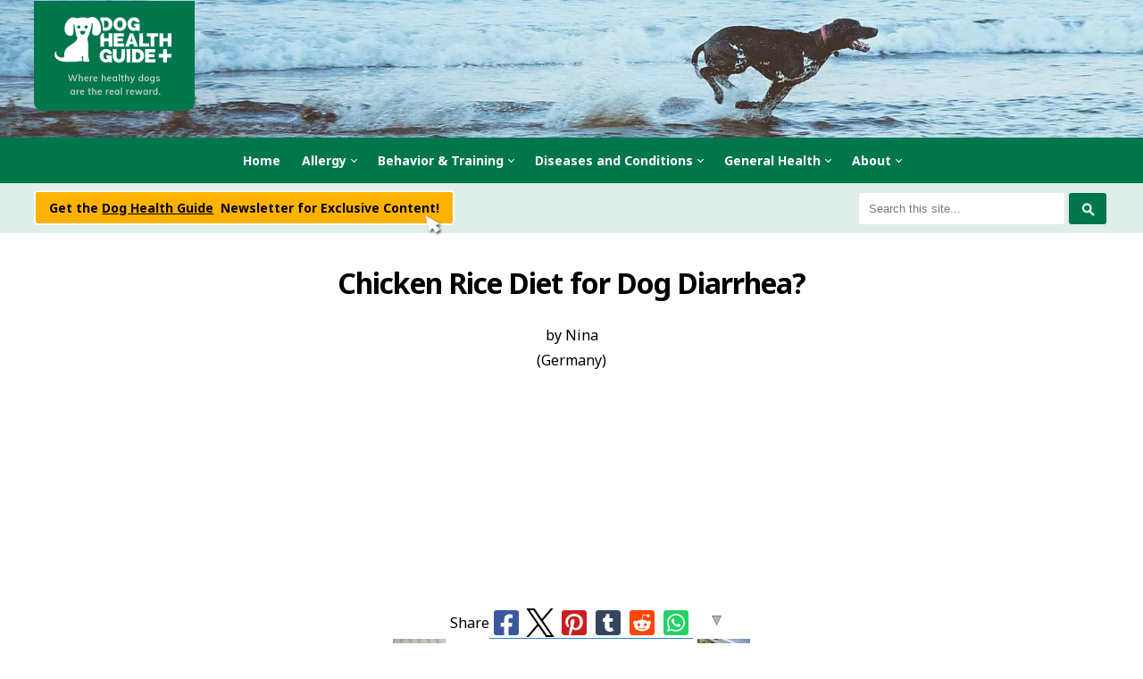

--- FILE ---
content_type: text/html; charset=UTF-8
request_url: https://www.dog-health-guide.org/chicken-rice-diet-for-dog-diarrhea.html
body_size: 17831
content:
<!DOCTYPE HTML>
<html xmlns:og="http://opengraphprotocol.org/schema/" xmlns:fb="http://www.facebook.com/2008/fbml">
<head><meta http-equiv="content-type" content="text/html; charset=UTF-8"><title>Chicken Rice Diet for Dog Diarrhea?</title><meta name="description" content="I am surprised to see that so many suggest chicken-rice diet in cases of dog diarrhea. Chicken and beef are the greatest allergens with dogs. I have a"><meta id="viewport" name="viewport" content="width=device-width, initial-scale=1">
<link href="/sd/support-files/A.style.css.pagespeed.cf.faq2LnmJ50.css" rel="stylesheet" type="text/css">
<!-- start: tool_blocks.sbi_html_head -->
<link rel="alternate" type="application/rss+xml" title="RSS" href="https://www.dog-health-guide.org/dog-health-guide.xml">
<!-- SD --><link rel="preconnect" href="https://fonts.gstatic.com/" crossorigin>
<script>var https_page=0</script>
<style>.responsive_grid_block-221160555 div.responsive_col-1{width:50%}.responsive_grid_block-221160555 div.responsive_col-2{width:50%}@media only screen and (max-width:768px){.responsive_grid_block-221160555 div.responsive_col-1{width:50%}.responsive_grid_block-221160555 div.responsive_col-2{width:50%}}@media only screen and (max-width:447px){.responsive_grid_block-221160555 div.responsive_col-1{width:100%}.responsive_grid_block-221160555 div.responsive_col-2{width:100%}}</style>
<script src="//www.dog-health-guide.org/sd/support-files/gdprcookie.js.pagespeed.jm.PIhMYmFOsi.js" async defer></script><!-- end: tool_blocks.sbi_html_head -->
<script type="application/ld+json" id="ld-breadcrumb-249CFB0C-EA8C-11F0-A997-7EF731C6423D">
        {
          "@context": "https://schema.org",
          "@type": "BreadcrumbList",
          "itemListElement": [{
                "@type": "ListItem",
                "position":1,
                "name": "Home",
                "item": "https://www.dog-health-guide.org/"
            },{
                "@type": "ListItem",
                "position":2,
                "name": "Diarrhea",
                "item": "https://www.dog-health-guide.org/dogdiarrhea.html"
            },{
                "@type": "ListItem",
                "position":3,
                "name": "Chicken Rice Diet for Dog Diarrhea?"
            }]
        }
    </script>
<link rel="shortcut icon" type="image/vnd.microsoft.icon" href="https://www.dog-health-guide.org/favicon.ico">
<link rel="canonical" href="https://www.dog-health-guide.org/chicken-rice-diet-for-dog-diarrhea.html"/>
<meta property="og:site_name" content="Dog Health Guide"/>
<meta property="og:title" content="Chicken Rice Diet for Dog Diarrhea?"/>
<meta property="og:description" content="I am surprised to see that so many suggest chicken-rice diet in cases of dog diarrhea. Chicken and beef are the greatest allergens with dogs. I have a"/>
<meta property="og:type" content="article"/>
<meta property="og:url" content="https://www.dog-health-guide.org/chicken-rice-diet-for-dog-diarrhea.html"/>
<meta property="og:image" content="https://www.dog-health-guide.org/images/chicken-rice-diet-for-dog-diarrhea-21487758.jpg"/>
<meta property="og:image" content="https://www.dog-health-guide.org/dog-health-guide-fb.jpg"/>
<script>function MM_swapImgRestore(){var i,x,a=document.MM_sr;for(i=0;a&&i<a.length&&(x=a[i])&&x.oSrc;i++)x.src=x.oSrc;}function MM_preloadImages(){var d=document;if(d.images){if(!d.MM_p)d.MM_p=new Array();var i,j=d.MM_p.length,a=MM_preloadImages.arguments;for(i=0;i<a.length;i++)if(a[i].indexOf("#")!=0){d.MM_p[j]=new Image;d.MM_p[j++].src=a[i];}}}function MM_swapImage(){var i,j=0,x,a=MM_swapImage.arguments;document.MM_sr=new Array;for(i=0;i<(a.length-2);i+=3)if((x=MM_findObj(a[i]))!=null){document.MM_sr[j++]=x;if(!x.oSrc)x.oSrc=x.src;x.src=a[i+2];}}function MM_openBrWindow(theURL,winName,features){window.open(theURL,winName,features);}function MM_findObj(n,d){var p,i,x;if(!d)d=document;if((p=n.indexOf("?"))>0&&parent.frames.length){d=parent.frames[n.substring(p+1)].document;n=n.substring(0,p);}if(!(x=d[n])&&d.all)x=d.all[n];for(i=0;!x&&i<d.forms.length;i++)x=d.forms[i][n];for(i=0;!x&&d.layers&&i<d.layers.length;i++)x=MM_findObj(n,d.layers[i].document);if(!x&&d.getElementById)x=d.getElementById(n);return x;}</script>
<script>function MM_displayStatusMsg(msgStr){status=msgStr;document.MM_returnValue=true;}</script>
<!-- start: shared_blocks.131093416#end-of-head -->
<link href="https://fonts.googleapis.com/css?family=Noto+Sans:400,400i,700,700i" rel="stylesheet">
<script src="https://code.jquery.com/jquery-latest.min.js"></script>
<!--Google AutoAds -->
<script async src="//pagead2.googlesyndication.com/pagead/js/adsbygoogle.js"></script>
<script>(adsbygoogle=window.adsbygoogle||[]).push({google_ad_client:"ca-pub-9817082012987730",enable_page_level_ads:true});</script>
<!--Google AutoAds End -->
<!-- Facebook Pixel Code -->
<script>!function(f,b,e,v,n,t,s){if(f.fbq)return;n=f.fbq=function(){n.callMethod?n.callMethod.apply(n,arguments):n.queue.push(arguments)};if(!f._fbq)f._fbq=n;n.push=n;n.loaded=!0;n.version='2.0';n.queue=[];t=b.createElement(e);t.async=!0;t.src=v;s=b.getElementsByTagName(e)[0];s.parentNode.insertBefore(t,s)}(window,document,'script','https://connect.facebook.net/en_US/fbevents.js');fbq('init','582089745265051');fbq('track','PageView');</script>
<noscript><img height="1" width="1" style="display:none" src="https://www.facebook.com/tr?id=582089745265051&ev=PageView&noscript=1"/></noscript>
<!-- End Facebook Pixel Code -->
<!-- Back To Top Script -->
<script>window.onscroll=function(){scrollFunction()};function scrollFunction(){if(document.body.scrollTop>100||document.documentElement.scrollTop>100){document.getElementById("btnTop").style.display="block";}else{document.getElementById("btnTop").style.display="none";}}function topFunction(){document.body.scrollTop=0;document.documentElement.scrollTop=0;}</script>
<!-- Global site tag (gtag.js) - Google Analytics -->
<script async src="https://www.googletagmanager.com/gtag/js?id=UA-1953033-1"></script>
<script>window.dataLayer=window.dataLayer||[];function gtag(){dataLayer.push(arguments);}gtag('js',new Date());gtag('config','UA-1953033-1');</script>
<!-- End Global site tag (gtag.js) - Google Analytics -->
<!-- end: shared_blocks.131093416#end-of-head -->
<script>var FIX=FIX||{};</script>
</head>
<body class="responsive">
<div id="PageWrapper" class="modern">
<div id="HeaderWrapper">
<div id="Header">
<div class="Liner">
<div class="WebsiteName">
<a href="/">Dog Health Guide</a>
</div><div class="Tagline">Healthy Dogs Are The Real Reward</div>
<!-- start: shared_blocks.131093412#top-of-header -->
<div class="HeaderContainerWrapper"> <!-- Custom MEGAMENU -->
<div class="HeaderContainer">
<div id="wf-menu" class="wf-menu-light -centered- -thick- -bold-">
<label class="mobile_collapser"><img src="[data-uri]"/></label> <!-- Mobile menu title -->
<ul class="">
<!-- ===================================== -->
<li><a href="/">Home</a></li>
<!-- ===================================== -->
<li>
<a href="#" class="dmui-arrow">Allergy</a>
<div class="dmui_dropdown_block">
<div class="dmui-container">
<!-- Simple dropdown links -->
<ul class="dmui-simple-ul">
<li><a href="/canineallergy.html">Allergy</a></li>
<li><a href="/canineatopy.html">Atopy</a></li>
</ul>
</div>
</div>
</li>
<!-- ===================================== -->
<li>
<a href="#" class="dmui-arrow">Behavior & Training</a>
<div class="dmui_dropdown_block">
<div class="dmui-container">
<!-- Simple dropdown links -->
<ul class="dmui-simple-ul">
<li><a href="/dog-aggression-behavior.html">Aggression</a></li>
<li><a href="/anxietysymptomindog.html">Anxiety</a></li>
<li><a href="/how-to-stop-dog-barking.html">Barking</a></li>
<li><a href="/dogbehavior.html">Behavior Problems</a></li>
<li><a href="/doghyperactivity.html">Hyperactivity</a></li>
<li><a href="/basicdogtraining.html">Training Basics</a></li>
</ul>
</div>
</div>
</li>
<!-- ===================================== -->
<li>
<a href="#" class="dmui-arrow">Diseases and Conditions</a>
<div class="dmui_dropdown_block full_width">
<div class="dmui-container">
<div class="dmui-col span4"> <!-- Column 1 -->
<div class="dmui-container">
<h3>Blood Disorders and Bleeding</h3>
<ul>
<li><a href="/doghemolyticanemia.html">Anemia</a></li>
<li><a href="/dogbleeding.html">Bleeding</a></li>
<li><a href="/caninebloodpressure.html">Blood Pressure</a></li>
<li><a href="/caninenosebleeding.html">Nose Bleeds</a></li>
</ul>
<h3>Bone, Joint & Muscle</h3>
<ul>
<li><a href="/treatingarthritisindogs.html">Arthritis</a></li>
<li><a href="/dog-hip-dysplasia.html">Hip Dysplasia</a></li>
<li><a href="/ivdd-in-dogs.html">IVDD (Spinal Disc Disease)</a></li>
<li><a href="/dog-knee-surgery.html">Knee Problems</a></li>
</ul>
<h3>Brain, Spinal Cord & Nerve</h3>
<ul>
<li><a href="/dogwithrabies.html">Rabies</a></li>
</ul>
<h3>Cancer</h3>
<ul>
<li><a href="/caninecancer.html">Cancer</a></li>
</ul>
<h3>Dental</h3>
<ul>
<li><a href="/canineteeth.html">Teeth & Gums</a></li>
</ul>
<h3>Digestive System</h3>
<ul>
<li><a href="/analglanddog.html">Anal Glands</a></li>
<li><a href="/dog-bloat.html">Bloat</a></li>
<li><a href="/canine-colitis.html">Colitis</a></li>
<li><a href="/constipationcuredog.html">Constipation</a></li>
<li><a href="/dogdiarrhea.html">Diarrhea</a></li>
<li><a href="/irritableboweldiseasedog.html">Irritable Bowel (IBD)</a></li>
<li><a href="/dog-stomach-problems.html">Stomach Problems</a></li>
<li><a href="/dogulcers.html">Ulcers</a></li>
<li><a href="/vomitdog.html">Vomiting</a></li>
</ul>
</div>
</div>
<div class="dmui-col span4"> <!-- Column 2 -->
<div class="dmui-container">
<h3>Ears</h3>
<ul>
<li><a href="/dog-ear-infection.html">Ear Infection</a></li>
<li><a href="/canineearproblems.html">Ear Problems</a></li>
</ul>
<h3>Endocrine</h3>
<ul>
<li><a href="/addisonsdiseasedog.html">Addison's Disease</a></li>
<li><a href="/dog-adrenal-glands.html">Adrenal Glands</a></li>
<li><a href="/cushingsdiseaseindog.html">Cushing's</a></li>
<li><a href="/diabetesmellitusindog.html">Diabetes</a></li>
<li><a href="/caninehypoglycemia.html">Hypoglycemia</a></li>
<li><a href="/hypothyroidismcanine.html">Hypothyroidism</a></li>
<li><a href="/caninekidneyfailure.html">Kidney</a></li>
<li><a href="/doghealthliver.html">Liver</a></li>
<li><a href="/dogpancreatitis.html">Pancreatitis</a></li>
<li><a href="/pyometra-in-dogs.html">Pyometra</a></li>
<li><a href="/causeforenlargedcaninespleen.html">Enlarged Spleen</a></li>
<li><a href="/thyroidproblemindog.html">Thyroid Disease</a></li>
</ul>
<h3>Eye Care</h3>
<ul>
<li><a href="/dogconjunctivitis.html">Conjunctivitis (Pink Eye or Redness)</a></li>
<li><a href="/dog-eye.html">Eye Disease</a></li>
<li><a href="/dogeyeinfection.html">Eye Infection</a></li>
</ul>
<h3>Heart Disease</h3>
<ul>
<li><a href="/CongestiveHeartFailureinDog.html">Heart Disease</a></li>
<li><a href="/dogheatstroke.html">Heat Stroke</a></li>
<li><a href="/dogstroke.html">Stroke</a></li>
</ul>
</div>
</div>
<div class="dmui-col span4"> <!-- Column 3 -->
<div class="dmui-container">
<h3>Infectious Disease</h3>
<ul>
<li><a href="/candidacanine.html">Candida</a></li>
<li><a href="/caninecoronavirus.html">Coronavirus</a></li>
<li><a href="/animaldistemper.html">Distemper</a></li>
<li><a href="/dogflu.html">Flu</a></li>
<li><a href="/dogherpes.html">Herpes</a></li>
<li><a href="/leptospirosiscanine.html">Leptospirosis</a></li>
<li><a href="/lymediseasedog.html">Lyme Disease</a></li>
<li><a href="/parvovirustreatment.html">Parvo Virus</a></li>
<li><a href="/dogpneumonia.html">Pneumonia</a></li>
<li><a href="/dogwithrabies.html">Rabies</a></li>
</ul>
<h3>Metabolic</h3>
<ul>
<li><a href="/doganemia.html">Anemia</a></li>
</ul>
<h3>Parasites</h3>
<ul>
<li><a href="/coccidiosisdogs.html">Coccidiosis</a></li>
<li><a href="/caninefleas.html">Fleas and Parasites</a></li>
<li><a href="/causesofgiardiaindogs.html">Giardia</a></li>
<li><a href="/HeartWormIndogs.html">Heartworm</a></li>
<li><a href="/doglice.html">Lice</a></li>
<li><a href="/signsofdogmange.html">Mange</a></li>
<li><a href="/DemodecticRedMange.html">Red Mange (Demodectic)</a></li>
<li><a href="/dog-scabies.html">Scabies</a></li>
<li><a href="/dogskinparasite.html">Skin Parasites</a></li>
<li><a href="/toxoplasmosis-in-dogs.html">Toxoplasmosis</a></li>
<li><a href="/dogwormstypes.html">Worms</a></li>
</ul>
<h3>Poisoning</h3>
<ul>
<li><a href="/dogpoisoning.html">Poisoning</a></li>
</ul>
</div>
</div>
<div class="dmui-col span4"> <!-- Column 4 -->
<div class="dmui-container">
<h3>Reproductive</h3>
<ul>
<li><a href="/dog-knot-stuck.html">Knot</a></li>
<li><a href="/canine-penis.html">Penis Problems</a></li>
<li><a href="/dogpregnancy.html">Pregnancy</a></li>
<li><a href="/spay-and-neuter.html">Spay & Neuter</a></li>
</ul>
<h3>Respiratory</h3>
<ul>
<li><a href="/asthmadogsufferer.html">Asthma</a></li>
<li><a href="/doghasbadbreath.html">Bad Breath</a></li>
<li><a href="/brachycephalic-dog-breeds.html">Brachycephalic Syndrome</a></li>
<li><a href="/dogcoldsymptom.html">Colds</a></li>
<li><a href="/caninecough.html">Cough</a></li>
<li><a href="/caninekennelcoughtreatment.html">Kennel Cough</a></li>
<li><a href="/dogsinusinfection.html">Sinus</a></li>
</ul>
<h3>Skin and Coat</h3>
<ul>
<li><a href="/abscessindogs.html">Abscess</a></li>
<li><a href="/dog-hair.html">Hair</a></li>
<li><a href="/caninehives.html">Hives</a></li>
<li><a href="/doglumpsonskin-1.html">Lumps and Bumps</a></li>
<li><a href=" /dog-nail-problems.html">Nails</a></li>
<li><a href="/dogskinpimples.html">Pimples</a></li>
<li><a href="/RingwormInDogs.html">Ringworm</a></li>
<li><a href="/DiseasesandConditionsCanineSkin.html">Skin Conditions</a></li>
<li><a href="/dogskinwarts.html">Warts</a></li>
</ul>
<h3>Urinary</h3>
<ul>
<li><a href="/dogbladderproblems.html">Bladder</a></li>
<li><a href="/doghealthbloodinurine.html">Blood In Urine</a></li>
<li><a href="/prostateproblemindog.html">Prostate</a></li>
<li><a href="/dog-urinary-problems.html">Upper and Lower Urinary Tract Problems</a></li>
<li><a href="/canine-urinary-tract-infection.html">Urinary Tract Infection (UTI)</a></li>
</ul>
</div>
</div>
</div>
</div>
</li>
<!-- ===================================== -->
<li>
<a href="#" class="dmui-arrow">General Health</a>
<div class="dmui_dropdown_block full_width">
<div class="dmui-container">
<div class="dmui-col span4"> <!-- Column 1 -->
<div class="dmui-container">
<h3>Diet</h3>
<ul>
<li><a href="/dog-cake-recipes.html">Dog Cake & Treat Recipes</a></li>
<li><a href="/dog-food.html">Dog Food Selection</a></li>
<li><a href="/energyinadogsdiet.html">High Energy Diet</a></li>
<li><a href="/overweightdog.html">Weight Loss in Overweight Dogs</a></li>
<li><a href="/cbd-for-dogs.html">CBD Oil For Dogs</a></li>
</ul>
</div>
</div>
<div class="dmui-col span75per"> <!-- Columns 2, 3 & 4 -->
<div class="dmui-container">
<h3 class="ColumnSpan">General Health</h3>
<div class="dmui-col span3"> <!-- Column 2 -->
<div class="dmui-container">
<ul>
<li><a href="/popular-dog-breeds-adoption.html">Adoption</a></li>
<li><a href="/cost-of-dog-ownership.html">Cost of Dog Ownership</a></li>
<li><a href="/choosing-a-breeder.html">Choosing a Breeder</a></li>
<li><a href="/take-care-of-your-dog.html">Dog Care</a></li>
<li><a href="/dogcloning.html">Cloning</a></li>
<li><a href="/dogbeds.html">Dog Beds</a></li>
<li><a href="/cost-of-dog-ownership.html">Dog Cost</a></li>
<li><a href="/common-dog-injuries-and-accidents.html">Injuries and Accidents</a></li>
<li><a href="/emotional-support-animals-air-travel.html">Emotional Support Dog Air Travel Regs</a></li>
<li><a href="/doghealthinsurancepoliciesintheunitedstates.html">Tips for Buying Health Insurance</a></li>
</ul>
</div>
</div>
<div class="dmui-col span3"> <!-- Column 3 -->
<div class="dmui-container">
<ul>
<li><a href="/grooming-your-pup-at-home.html">Puppy Grooming Tips</a></li>
<li><a href="/best-vacuum-for-dog-hair.html">Dog Hair Vacuum</a></li>
<li><a href="/dog-euthanasia.html">Euthanasia</a></li>
<li><a href="/dogmedicine.html">Medicine</a></li>
<li><a href="/signs-your-dog-is-sick.html">Signs Your Dog is Sick</a></li>
<li><a href="/how-to-turn-your-love-for-dogs-into-a-business.html">Starting a Dog Based Business</a></li>
<li><a href="/how-to-train-your-dog-to-coexist-with-your-pet-rabbit.html">Preparing for a New Pet Rabbit</a></li>
<li><a href="/games-and-activities-for-energetic-dogs.html">Games and Activities</a></li>
</ul>
</div>
</div>
<div class="dmui-col span3"> <!-- Column 4 -->
<div class="dmui-container">
<ul>
<li><a href="/4-jobs-every-animal-lover-will-enjoy.html">Careers</a></li>
<li><a href="/dogpawprotection.html">Paw Protection</a></li>
<li><a href="/dog-fencing.html">Dog Fencing</li>
<li><a href="/dogpainkiller.html">Pain Medications</a></li>
<li><a href="/dogvaccineschedule.html">Vaccines</a></li>
<li><a href="/gifts-for-dog-lovers.html">Gifts</a></li>
<li><a href="/top-10-veterinary-colleges-in-the-us.html">Veterinary Schools</a></li>
</ul>
</div>
</div>
</div>
</div>
</div>
</div>
</li>
<!-- ===================================== -->
<li>
<a href="#" class="dmui-arrow">About</a>
<div class="dmui_dropdown_block">
<div class="dmui-container">
<!-- Simple dropdown links -->
<ul class="dmui-simple-ul">
<li><a href="/moreinformation.html">About Us</a></li>
<li><a href="/dog-health-questions.html">Dog Health Questions</a></li>
<li><a href="/dog-health-guide-blog.html">Blog</a></li>
</ul>
</div>
</div>
</li>
<!-- ===================================== -->
</ul>
</div>
<!--
<div class="MobileLogo">
<a href="/"><img src="/image-files/logo-360x246.png" alt="Dog Health Guide"/></a>
</div>
-->
</div> <!-- end HeaderContainer -->
</div> <!-- end HeaderContainerWrapper -->
</div></div></div>
<div class="TopBarWrapper NoSidePadding">
<div class="TopBar">
<div class="responsive_grid_block-2 responsive_grid_block-221160555"><div class="responsive-row"><div class="responsive_col-1 responsive_grid_block-221160555">
<a class="NewsletterButton" href="#CustomNewsletter">
<p>Get the <span style="font-style: normal;"><u>Dog Health Guide</u></span> &#xa0;Newsletter for Exclusive Content!<br/></p>
</a>
</div><div class="responsive_col-2 responsive_grid_block-221160555">
<!-- GOOGLE SEARCH BOX -->
<div class="GoogleSearchBox">
<form action="dog-health-guide-results.html">
<input class="GoogleSearchField" type="search" name="q" autocomplete="off" value="Search this site..." onblur="if (this.value == '') {
this.value = 'Search this site...';
this.style.color = '#777676';
}" onfocus="if (this.value == 'Search this site...') {
this.value = '';
this.style.color = '#b83547';
}"/>
<input class="GoogleSearchButton" type="submit" value="Go"/>
</form>
</div> <!-- end GoogleSearchBox -->
</div></div><!-- responsive_row --></div><!-- responsive_grid_block -->
</div></div> <!-- end TopBarWrapper -->
<div><div><div>
<!-- end: shared_blocks.131093412#top-of-header -->
<!-- start: shared_blocks.131093403#bottom-of-header -->
<!-- end: shared_blocks.131093403#bottom-of-header -->
</div><!-- end Liner -->
</div><!-- end Header -->
</div><!-- end HeaderWrapper -->
<div id="ContentWrapper">
<div id="ContentColumn">
<div class="Liner">
<!-- start: shared_blocks.131093400#above-h1 -->
<div itemscope itemtype="https://schema.org/Article">
<!-- end: shared_blocks.131093400#above-h1 -->
<!--  -->
<style>.errFld{padding:3px}.errFldOn{padding:0;border:3px solid red}.errMsg{font-weight:bold;color:red;visibility:hidden}.errMsgOn{visibility:visible}#edit textarea{border:1px solid #000}.editTitle{font-size:22px;font-weight:bold;text-align:center}#preview .editTitle{margin-top:0}.editName,.editCountry{text-align:center}.editName,.editCountry,.editBody{}.editBody{text-align:left}#preview{margin-left:auto;margin-right:auto}.GadSense{float:left;vertical-align:top;padding:0 8px 8px 0;margin:0 8px 0 0}.gLinkUnitTop{width:466px;margin:12px auto}.gLinkUnitBot{width:120px;float:right;margin:4px 0 24px 36px}</style>
<div id="submission_25013184" style="border:0px solid black;padding:5px;">
<h1 style="text-align:center;">Chicken Rice Diet for Dog Diarrhea?</h1>
<p style="text-align:center;">
by Nina
<br>(Germany)
</p>
<script>function showPreview(id){var parts=id.split('_');var sub=parts[0];var divs=document.getElementsByTagName('div');var imagePreviews=[];for(var i=0,ilen=divs.length;i<ilen;i++){var div=divs[i];if(/(^|\s+)imagePreview(\s+|$)/.test(div.className)){imagePreviews.push(div);}}for(var i=0,ilen=imagePreviews.length;i<ilen;i++){var imagePreview=imagePreviews[i];var subgroup=new RegExp('preview_'+sub+'_');if(imagePreview.id.match(subgroup)&&imagePreview.id!='preview_'+id){imagePreview.style.display='none';}}for(var i=0,ilen=imagePreviews.length;i<ilen;i++){var imagePreview=imagePreviews[i];if(imagePreview.id=='preview_'+id){imagePreview.style.display='';}}}function stopPropagation(e){if(e.stopPropagation){e.stopPropagation();}else{e.cancelBubble=true;}}</script>
<div class="imagePreview" id="preview_25013184_1" style="">
<p style="text-align:center;">
<img src="//www.dog-health-guide.org/images/chicken-rice-diet-for-dog-diarrhea-21487758.jpg" alt="" title="" width="400" height="300">
<br/><div style="margin-top:5px; text-align:center">
<a href="http://pinterest.com/pin/create/button/?media=https%3A%2F%2Fwww.dog-health-guide.org%2Fimages%2Fchicken-rice-diet-for-dog-diarrhea-21487758.jpg&url=https%3A%2F%2Fwww.dog-health-guide.org%2Fchicken-rice-diet-for-dog-diarrhea.html&description=I%20am%20surprised%20to%20see%20that%20so%20many%20suggest%20chicken-rice%20diet%20in%20cases%20of%20dog%20diarrhea.%20Chicken%20and%20beef%20are%20the%20greatest%20allergens%20with%20dogs.%20I%20have%20a" class="pin-it-button" count-layout="none"><img border="0" src="//assets.pinterest.com/images/PinExt.png" title="Pin It"/></a>
</div>
</p>
<p style="font-weight:bold;text-align:center;"></p>
</div>
<!-- Thumbnails section -->
<style>table#thumbs{margin:0 auto}table#thumbs td{text-align:center;vertical-align:bottom}</style>
<div style="text-align:center">
<table id="thumbs">
<tr>
</tr>
</table>
</div>
<!-- End of thumbnails section -->
<p>
I am surprised to see that so many suggest chicken-rice diet in cases of dog diarrhea. Chicken and beef are the greatest allergens with dogs. I have a 10yr old Lab who can't even think of chicken without Diarrhea or beef without having enormous problems with Malassezia Pahyodermitis... <br><br><div class="AdSenseBoxCenter"><script>google_ad_client="pub-9817082012987730";google_ad_slot="8757679498";google_ad_width=336;google_ad_height=280;google_ad_region="music";</script>
<script src="https://pagead2.googlesyndication.com/pagead/show_ads.js"></script></div><br><b>Editor Comment Chicken Rice Diet for Dog Diarrhea</b><br><br>Dear Nina,<br><br>You are right. For your dog, a chicken or beef and rice diet would be the absolutely wrong thing to give in the face of diarrhea. But for a dog without allergies to these ingredients (most dogs do not suffer from food allergies or intolerances), this diet is an appropriate response to a mild case of gastroenteritis. <br> <br>You have to know your own pet. What works for one dog is not necessarily right for the next.<br><br>Thanks for the comment.<br><br>Jennifer Coates, DVM<br>
</p>
</div>
<div class="AdSenseBoxCenter"><script>google_ad_client="pub-9817082012987730";google_ad_slot="8757679498";google_ad_width=336;google_ad_height=280;google_ad_region="music";</script>
<script src="https://pagead2.googlesyndication.com/pagead/show_ads.js"></script></div>
<table id="comments" style="width:100%; max-width:450px;" border="0" cellpadding="4" cellspacing="0">
<tr>
<td>
<h3 style="text-align:center;">
Comments for Chicken Rice Diet for Dog Diarrhea?<br>
<!-- Chicken Rice Diet for Dog Diarrhea? -->
</h3>
<p style="text-align:center; font-weight:bold;">
Average Rating <img src="[data-uri]" alt="star"><img src="[data-uri]" alt="star"><img src="[data-uri]" alt="star"><img src="[data-uri]" alt="star"><img src="https://www.dog-health-guide.org/objects/halfstar.gif" width="14" height="14" alt="star">
</p>
<p style="text-align:center">
<a href="https://www.dog-health-guide.org/chicken-rice-diet-for-dog-diarrhea-comment-form.html">Click here to add your own comments</a>
</p>
</td>
</tr>
<tr>
<td style="text-align:center;">
<div id="31379781">
<div id="comment_31379781">
<table style="width:100%; padding:4px;">
<tr>
<td valign="top" style="width:25%;text-align:left;" class="date">
Jun 13, 2016<br>
<strong>Rating</strong><br>
<img src="[data-uri]" alt="star"><img src="[data-uri]" alt="star"><img src="[data-uri]" alt="star"><img src="[data-uri]" alt="star"><img src="[data-uri]" alt="star">
</td>
<td valign="top" style="text-align:left;">
<strong>www.essay-academy.com</strong>
<span class="new_pending">NEW</span><br>
<!-- order presentation -->
<span class="author" style="text-align:left;"><strong>by: order presentation </strong></span>
<br>
<br><span class="subBodyText">
It is important information for dog owners. True often, the owners have a lot of problems with their pets` health because of the wrong diet. </span>
</td>
</tr>
</table>
<hr>
</div>
</div>
</td>
</tr>
<tr>
<td style="text-align:center;">
<div id="30912392">
<div id="comment_30912392">
<table style="width:100%; padding:4px;">
<tr>
<td valign="top" style="width:25%;text-align:left;" class="date">
Aug 06, 2015<br>
<strong>Rating</strong><br>
<img src="[data-uri]" alt="star"><img src="[data-uri]" alt="star"><img src="[data-uri]" alt="star">
</td>
<td valign="top" style="text-align:left;">
<strong>Do you know if your dog has food allergy/intolerance?</strong>
<span class="new_pending">NEW</span><br>
<!-- Nina -->
<span class="author" style="text-align:left;"><strong>by: Nina </strong></span>
<br>
<br><span class="subBodyText">
Often dog owners are unaware of their dogs' food intolerance. </span>
</td>
</tr>
</table>
<hr>
</div>
</div>
</td>
</tr>
<tr>
<td style="text-align:center;">
<div id="30896287">
<div id="comment_30896287">
<table style="width:100%; padding:4px;">
<tr>
<td valign="top" style="width:25%;text-align:left;" class="date">
Jul 30, 2015<br>
<strong>Rating</strong><br>
<img src="[data-uri]" alt="star"><img src="[data-uri]" alt="star"><img src="[data-uri]" alt="star"><img src="[data-uri]" alt="star"><img src="[data-uri]" alt="star">
</td>
<td valign="top" style="text-align:left;">
<strong><a href="http://essay-writing-services-online.blogspot.com/">writing service</a></strong>
<span class="new_pending">NEW</span><br>
<!-- Anonymous -->
<span class="author" style="text-align:left;"><strong>by: Anonymous </strong></span>
<br>
<br><span class="subBodyText">
This is first time my self also hearing a dog diarrhea can be given a chicken rice meal. My dog is suffering with Diarrhea and I am just giving soup and light meal. If it is true, I will give my dog chicken rice meal. I will confirm with my vet and then proceed.</span>
</td>
</tr>
</table>
<hr>
</div>
</div>
</td>
</tr>
<tr>
<td style="text-align:center;">
<div id="30848614">
<div id="comment_30848614">
<table style="width:100%; padding:4px;">
<tr>
<td valign="top" style="width:25%;text-align:left;" class="date">
Jul 02, 2015<br>
<strong>Rating</strong><br>
<img src="[data-uri]" alt="star"><img src="[data-uri]" alt="star"><img src="[data-uri]" alt="star"><img src="[data-uri]" alt="star"><img src="[data-uri]" alt="star">
</td>
<td valign="top" style="text-align:left;">
<strong>careful</strong>
<span class="new_pending">NEW</span><br>
<!-- gerrad -->
<span class="author" style="text-align:left;"><strong>by: gerrad </strong></span>
<br>
<br><span class="subBodyText">
For that lab, a chicken or beef and rice diet would be the absolutely wrong thing to give in the face of diarrhea. But for a dog without allergies to these ingredients is very risk so don’t take any risk ok.<a href="http://www.topgunfishingcharters.com">top gun fishing charters</a></span>
</td>
</tr>
</table>
<hr>
</div>
</div>
</td>
</tr>
<tr>
<td>
<p style="text-align:center;">
<a href="https://www.dog-health-guide.org/chicken-rice-diet-for-dog-diarrhea-comment-form.html">Click here to add your own comments</a>
</p>
<p>
<a href="https://www.dog-health-guide.org/dogdiarrhea.html#INV">
Join in and write your own page! It's easy to do. How? Simply click here to return to <b>Diarrhea</b>.</a>
<!-- Diarrhea -->
</p>
</td>
</tr>
</table>
<div class="AdSenseBoxCenter"><script>google_ad_client="pub-9817082012987730";google_ad_slot="8757679498";google_ad_width=336;google_ad_height=280;google_ad_region="music";</script>
<script src="https://pagead2.googlesyndication.com/pagead/show_ads.js"></script></div>
<script src="//assets.pinterest.com/js/pinit.js"></script>
<!-- Nina -->
<!-- Diarrhea -->
<!-- start: shared_blocks.131093414#above-socialize-it -->
<div itemprop="publisher" itemscope itemtype="https://schema.org/Organization" style="margin-top:10px;">
<span itemprop="url" content="https://www.dog-health-guide.org/"></span>
<div itemprop="logo" itemscope itemtype="https://schema.org/ImageObject">
<span itemprop="url" content="https://www.dog-health-guide.org/image-files/dhglogo50x50.jpg"></span>
<img src="[data-uri]"/>
<meta itemprop="width" content="50"/>
<meta itemprop="height" content="50"/>
</div>
<meta itemprop="name" content="Dog Health Guide"/>
</div>
<!-- end: shared_blocks.131093414#above-socialize-it -->
<!-- start: shared_blocks.131093402#socialize-it -->
<!-- start: tool_blocks.social_sharing -->
<div class="SocialShare SocialShareSticky SocialShareStickyBottom"><label>Share</label><a href="#" rel="noopener noreferrer" onclick="window.open('https://www.facebook.com/sharer.php?u='+ encodeURIComponent(document.location.href) +'&t=' + encodeURIComponent(document.title), 'sharer','toolbar=0,status=0,width=700,height=500,resizable=yes,scrollbars=yes');return false;" target="_blank" class="socialIcon facebook"><svg width="20" height="20" aria-hidden="true" focusable="false" data-prefix="fab" data-icon="facebook-square" role="img" xmlns="http://www.w3.org/2000/svg" viewBox="0 0 448 512"><path fill="currentColor" d="M400 32H48A48 48 0 0 0 0 80v352a48 48 0 0 0 48 48h137.25V327.69h-63V256h63v-54.64c0-62.15 37-96.48 93.67-96.48 27.14 0 55.52 4.84 55.52 4.84v61h-31.27c-30.81 0-40.42 19.12-40.42 38.73V256h68.78l-11 71.69h-57.78V480H400a48 48 0 0 0 48-48V80a48 48 0 0 0-48-48z" class=""></path></svg><span>Facebook</span></a><a href="#" rel="noopener noreferrer" onclick="window.open('https://twitter.com/intent/tweet?text=Reading%20about%20this:%20'+encodeURIComponent(document.title)+'%20-%20' + encodeURIComponent(document.location.href), 'sharer','toolbar=0,status=0,width=700,height=500,resizable=yes,scrollbars=yes');return false;" target="_blank" class="socialIcon twitter"><svg width="20" height="20" aria-hidden="true" focusable="false" data-prefix="fab" data-icon="twitter-square" role="img" viewBox="0 0 1200 1227" fill="none" xmlns="http://www.w3.org/2000/svg"><path d="M714.163 519.284L1160.89 0H1055.03L667.137 450.887L357.328 0H0L468.492 681.821L0 1226.37H105.866L515.491 750.218L842.672 1226.37H1200L714.137 519.284H714.163ZM569.165 687.828L521.697 619.934L144.011 79.6944H306.615L611.412 515.685L658.88 583.579L1055.08 1150.3H892.476L569.165 687.854V687.828Z" fill="currentColor"></path></svg><span>X</span></a><a href="#" rel="noopener noreferrer" onclick="var script = document.createElement('script');script.setAttribute('type','text/javascript');script.setAttribute('src', 'https://assets.pinterest.com/js/pinmarklet.js');document.getElementsByTagName('head')[0].appendChild(script);return false" target="_blank" class="socialIcon pinterest"><svg width="20" height="20" aria-hidden="true" focusable="false" data-prefix="fab" data-icon="pinterest-square" role="img" xmlns="http://www.w3.org/2000/svg" viewBox="0 0 448 512"><path fill="currentColor" d="M448 80v352c0 26.5-21.5 48-48 48H154.4c9.8-16.4 22.4-40 27.4-59.3 3-11.5 15.3-58.4 15.3-58.4 8 15.3 31.4 28.2 56.3 28.2 74.1 0 127.4-68.1 127.4-152.7 0-81.1-66.2-141.8-151.4-141.8-106 0-162.2 71.1-162.2 148.6 0 36 19.2 80.8 49.8 95.1 4.7 2.2 7.1 1.2 8.2-3.3.8-3.4 5-20.1 6.8-27.8.6-2.5.3-4.6-1.7-7-10.1-12.3-18.3-34.9-18.3-56 0-54.2 41-106.6 110.9-106.6 60.3 0 102.6 41.1 102.6 99.9 0 66.4-33.5 112.4-77.2 112.4-24.1 0-42.1-19.9-36.4-44.4 6.9-29.2 20.3-60.7 20.3-81.8 0-53-75.5-45.7-75.5 25 0 21.7 7.3 36.5 7.3 36.5-31.4 132.8-36.1 134.5-29.6 192.6l2.2.8H48c-26.5 0-48-21.5-48-48V80c0-26.5 21.5-48 48-48h352c26.5 0 48 21.5 48 48z" class=""></path></svg><span>Pinterest</span></a><a href="#" rel="noopener noreferrer" onclick="window.open('https://www.tumblr.com/share/link?url='+ encodeURIComponent(document.location.href) + '&name='+ encodeURIComponent(document.title), 'sharer','toolbar=0,status=0,width=700,height=500,resizable=yes,scrollbars=yes');return false;" target="_blank" class="socialIcon tumblr"><svg width="20" height="20" aria-hidden="true" focusable="false" data-prefix="fab" data-icon="tumblr-square" role="img" xmlns="http://www.w3.org/2000/svg" viewBox="0 0 448 512"><path fill="currentColor" d="M400 32H48C21.5 32 0 53.5 0 80v352c0 26.5 21.5 48 48 48h352c26.5 0 48-21.5 48-48V80c0-26.5-21.5-48-48-48zm-82.3 364.2c-8.5 9.1-31.2 19.8-60.9 19.8-75.5 0-91.9-55.5-91.9-87.9v-90h-29.7c-3.4 0-6.2-2.8-6.2-6.2v-42.5c0-4.5 2.8-8.5 7.1-10 38.8-13.7 50.9-47.5 52.7-73.2.5-6.9 4.1-10.2 10-10.2h44.3c3.4 0 6.2 2.8 6.2 6.2v72h51.9c3.4 0 6.2 2.8 6.2 6.2v51.1c0 3.4-2.8 6.2-6.2 6.2h-52.1V321c0 21.4 14.8 33.5 42.5 22.4 3-1.2 5.6-2 8-1.4 2.2.5 3.6 2.1 4.6 4.9l13.8 40.2c1 3.2 2 6.7-.3 9.1z" class=""></path></svg><span>Tumblr</span></a><a href="#" rel="noopener noreferrer" onclick="window.open('https://reddit.com/submit?url='+ encodeURIComponent(document.location.href) + '&title=' + encodeURIComponent(document.title), 'sharer','toolbar=0,status=0,width=700,height=500,resizable=yes,scrollbars=yes');return false;" target="_blank" class="socialIcon reddit"><svg width="20" height="20" aria-hidden="true" focusable="false" data-prefix="fab" data-icon="reddit-square" role="img" xmlns="http://www.w3.org/2000/svg" viewBox="0 0 448 512"><path fill="currentColor" d="M283.2 345.5c2.7 2.7 2.7 6.8 0 9.2-24.5 24.5-93.8 24.6-118.4 0-2.7-2.4-2.7-6.5 0-9.2 2.4-2.4 6.5-2.4 8.9 0 18.7 19.2 81 19.6 100.5 0 2.4-2.3 6.6-2.3 9 0zm-91.3-53.8c0-14.9-11.9-26.8-26.5-26.8-14.9 0-26.8 11.9-26.8 26.8 0 14.6 11.9 26.5 26.8 26.5 14.6 0 26.5-11.9 26.5-26.5zm90.7-26.8c-14.6 0-26.5 11.9-26.5 26.8 0 14.6 11.9 26.5 26.5 26.5 14.9 0 26.8-11.9 26.8-26.5 0-14.9-11.9-26.8-26.8-26.8zM448 80v352c0 26.5-21.5 48-48 48H48c-26.5 0-48-21.5-48-48V80c0-26.5 21.5-48 48-48h352c26.5 0 48 21.5 48 48zm-99.7 140.6c-10.1 0-19 4.2-25.6 10.7-24.1-16.7-56.5-27.4-92.5-28.6l18.7-84.2 59.5 13.4c0 14.6 11.9 26.5 26.5 26.5 14.9 0 26.8-12.2 26.8-26.8 0-14.6-11.9-26.8-26.8-26.8-10.4 0-19.3 6.2-23.8 14.9l-65.7-14.6c-3.3-.9-6.5 1.5-7.4 4.8l-20.5 92.8c-35.7 1.5-67.8 12.2-91.9 28.9-6.5-6.8-15.8-11-25.9-11-37.5 0-49.8 50.4-15.5 67.5-1.2 5.4-1.8 11-1.8 16.7 0 56.5 63.7 102.3 141.9 102.3 78.5 0 142.2-45.8 142.2-102.3 0-5.7-.6-11.6-2.1-17 33.6-17.2 21.2-67.2-16.1-67.2z" class=""></path></svg><span>Reddit</span></a><a href="#" rel="noopener noreferrer" onclick="window.open('https://api.whatsapp.com/send?text='+encodeURIComponent(document.location.href), 'sharer','toolbar=0,status=0,width=700,height=500,resizable=yes,scrollbars=yes');return false;" target="_blank" class="socialIcon whatsapp"><svg width="20" height="20" aria-hidden="true" focusable="false" data-prefix="fab" data-icon="whatsapp-square" role="img" xmlns="http://www.w3.org/2000/svg" viewBox="0 0 448 512"><path fill="currentColor" d="M224 122.8c-72.7 0-131.8 59.1-131.9 131.8 0 24.9 7 49.2 20.2 70.1l3.1 5-13.3 48.6 49.9-13.1 4.8 2.9c20.2 12 43.4 18.4 67.1 18.4h.1c72.6 0 133.3-59.1 133.3-131.8 0-35.2-15.2-68.3-40.1-93.2-25-25-58-38.7-93.2-38.7zm77.5 188.4c-3.3 9.3-19.1 17.7-26.7 18.8-12.6 1.9-22.4.9-47.5-9.9-39.7-17.2-65.7-57.2-67.7-59.8-2-2.6-16.2-21.5-16.2-41s10.2-29.1 13.9-33.1c3.6-4 7.9-5 10.6-5 2.6 0 5.3 0 7.6.1 2.4.1 5.7-.9 8.9 6.8 3.3 7.9 11.2 27.4 12.2 29.4s1.7 4.3.3 6.9c-7.6 15.2-15.7 14.6-11.6 21.6 15.3 26.3 30.6 35.4 53.9 47.1 4 2 6.3 1.7 8.6-1 2.3-2.6 9.9-11.6 12.5-15.5 2.6-4 5.3-3.3 8.9-2 3.6 1.3 23.1 10.9 27.1 12.9s6.6 3 7.6 4.6c.9 1.9.9 9.9-2.4 19.1zM400 32H48C21.5 32 0 53.5 0 80v352c0 26.5 21.5 48 48 48h352c26.5 0 48-21.5 48-48V80c0-26.5-21.5-48-48-48zM223.9 413.2c-26.6 0-52.7-6.7-75.8-19.3L64 416l22.5-82.2c-13.9-24-21.2-51.3-21.2-79.3C65.4 167.1 136.5 96 223.9 96c42.4 0 82.2 16.5 112.2 46.5 29.9 30 47.9 69.8 47.9 112.2 0 87.4-72.7 158.5-160.1 158.5z" class=""></path></svg><span>WhatsApp</span></a><a href="#" title="Show / Hide" onclick="this.parentNode.classList.toggle('hidden'); return false;"><img class="hideButton" alt="Show / Hide" src="[data-uri]"></a></div>
<!-- end: tool_blocks.social_sharing -->
<!-- end: shared_blocks.131093402#socialize-it -->
<!-- start: shared_blocks.131093411#below-socialize-it -->
<div class=" CustomNewsletter" style="box-sizing: border-box"><a name="CustomNewsletter"></a> <div class="NewsletterLogo"></div>
<script src="https://www.arcamax.com/cobra/esf?source=4920&fmt=fluid"></script>
<br>
</div>
<!-- end: shared_blocks.131093411#below-socialize-it -->
</div><!-- end Liner -->
</div><!-- end ContentColumn -->
</div><!-- end ContentWrapper -->
<div id="FooterWrapper">
<div id="Footer">
<div class="Liner">
<!-- start: shared_blocks.131093404#above-bottom-nav -->
<div class="bulldog"></div>
<button onclick="topFunction()" id="btnTop" title="Go to top">Top</button>
<p><br/><img src="[data-uri]" alt="Dog Paw"></p>
<!-- end: shared_blocks.131093404#above-bottom-nav -->
<!-- start: shared_blocks.131093407#bottom-navigation -->
<div class="ja-gadget-virtual-assistant-hybrid cleanslate" style="">
<script>function isMobileDevice(){return(/Android|webOS|iPhone|iPad|iPod|BlackBerry|IEMobile|Opera Mini/i.test(navigator.userAgent));}function someFunction(){if(isMobileDevice()){console.log("Execution halted because it's a mobile device.");return;}console.log("This shouldn't run on mobile!");}window.addEventListener('load',someFunction);</script>
<script>(function(){var div=document.querySelector("div[class^='ja-gadget-virtual-assistant-hybrid cleanslate']");var link=document.createElement("link");link.rel="stylesheet";link.href="https://components.justanswer.com/css/ja-gadget-virtual-assistant-hybrid";div.appendChild(link);var script=document.createElement("script");script.src="https://components.justanswer.com/js/ja-gadget-virtual-assistant-config,ja-gadget-virtual-assistant-hybrid";script.onload=function(){(function(){require("ja-gadget-virtual-assistant-hybrid")((function(){var scripts=document.querySelectorAll('script[src="https://components.justanswer.com/js/ja-gadget-virtual-assistant-config,ja-gadget-virtual-assistant-hybrid"]');return scripts[scripts.length-1].parentNode})(),require("ja-gadget-virtual-assistant-config")({"partner":"US","affiliateId":"impact|91150|{iradname}","profile":"dog-vet","settings":"default","size":"default","showCopyright":false,"trackingPixels":{"transition":"https://justanswer.sjv.io/c/91150/1152918/9320"}})).initialize();})();};div.appendChild(script);})();</script>
<noscript>
<a href="https://justanswer.9pctbx.net/c/91150/1152918/9320?u=https%3A%2F%2Fwww.justanswer.com%2Fsip%2Fdog-veterinary">Ask a question, get an answer ASAP!</a>
</noscript>
</div><img height="0" width="0" src="https://imp.pxf.io/i/91150/1152918/9320" style="position:absolute;visibility:hidden;" border="0"/>
<!-- end: shared_blocks.131093407#bottom-navigation -->
<!-- start: shared_blocks.131093401#below-bottom-nav -->
<!-- Minimize or Hide this site-wide dot on this page if you are adding Stripes into your content -->
<style>#PageWrapper #ContentColumn{width:100%;max-width:1100px;margin:0 auto;box-sizing:border-box;padding:20px 3%}</style>
<!-- end: shared_blocks.131093401#below-bottom-nav -->
<!-- start: shared_blocks.131093406#footer -->
<p><a href="https://www.dog-health-guide.org/moreinformation.html"><br/><span style="font-size: 13px;">About</span></a><span style="font-size: 13px;"> | </span><a href="https://www.dog-health-guide.org/contact-us.html"><span style="font-size: 13px;">Contact</span></a><span style="font-size: 13px;"> | </span><a href="http://podcasts.dog-health-guide.org/" onclick="return FIX.track(this);"><span style="font-size: 13px;">Podcasts</span></a><span style="font-size: 13px;"> | </span><a href="https://www.dog-health-guide.org/dog-health-questions.html"><span style="font-size: 13px;">Reader Questions</span></a><span style="font-size: 13px;"> | <b><a href="https://www.dog-health-guide.org/dog-health-guide-blog.html">Blog</a></b> |&#xa0;</span><a href="https://www.dog-health-guide.org/privacy-policy.html"><span style="font-size: 13px;">Privacy Policy</span></a></p>
<p><br/>The Dog Health Guide is not intended to replace the advice of a Veterinarian or other Health Professional and is for educational purposes only. you should always consult a lice3nsed veterinarian or other qualified dog health care professional for any questions concerning your dogs specific mecial issues. This site accepts advertising and other forms of compensation for products mentioned. Such compensation does not influence the information or recommendations made. We always give our honest opinions, findings, beliefs, or experiences.</p><p>All rights reserved. © 2026 Dog Health Guide.</p>
<!-- MEGA MENU SCRIPTS -->
<script src="support-files,_css3-mediaqueries.js+support-files,_collapser.js+sd,_support-files,_fix.js.pagespeed.jc._tdcUPakwh.js"></script><script>eval(mod_pagespeed_DpfBYF0BsP);</script>
<script>eval(mod_pagespeed_biAeHJkO9V);</script>
<!-- end: shared_blocks.131093406#footer -->
</div><!-- end Liner -->
</div><!-- end Footer -->
</div><!-- end FooterWrapper -->
</div><!-- end PageWrapper -->
<script>eval(mod_pagespeed_aVzIHVZD0U);</script>
<script>FIX.doEndOfBody();</script>
<script src="/sd/support-files/design.js.pagespeed.jm.-QrkxayKxs.js"></script>
<!-- start: tool_blocks.sbi_html_body_end -->
<script>var SS_PARAMS={pinterest_enabled:false,googleplus1_on_page:false,socializeit_onpage:false};</script><style>.g-recaptcha{display:inline-block}.recaptcha_wrapper{text-align:center}</style>
<script>if(typeof recaptcha_callbackings!=="undefined"){SS_PARAMS.recaptcha_callbackings=recaptcha_callbackings||[]};</script><script>(function(d,id){if(d.getElementById(id)){return;}var s=d.createElement('script');s.async=true;s.defer=true;s.src="/ssjs/ldr.js";s.id=id;d.getElementsByTagName('head')[0].appendChild(s);})(document,'_ss_ldr_script');</script><!-- end: tool_blocks.sbi_html_body_end -->
<!-- Generated at 17:47:20 05-Jan-2026 with basic_white_c_responsive_stripes v149 -->
<script async src="/ssjs/lazyload.min.js.pagespeed.jm.GZJ6y5Iztl.js"></script>
</body>
</html>


--- FILE ---
content_type: text/html; charset=utf-8
request_url: https://www.arcamax.com/cobra/esf?v=1&fmt=fluid&source=4920
body_size: 1420
content:
<!DOCTYPE html>
<html xmlns="http://www.w3.org/1999/xhtml" xml:lang="en" lang="en">
<head>
  <meta charset="utf-8">
  <meta name="viewport" content="width=device-width, initial-scale=1, shrink-to-fit=no">
  <meta name="author" content="ArcaMax Publishing, Inc." />
  <title>External Subscription Form</title>  
   <link rel="stylesheet" href="//stackpath.bootstrapcdn.com/bootstrap/4.1.2/css/bootstrap.min.css">
  <link rel="stylesheet" href="/jsnews/cobra/css/esf.css?ts=1769850049" />
  
  <style type="text/css">
  
  </style>
</head>
<body class="theme_bg theme_clr">

  <div id="esf" class=" fluid theme_border">
    <div class="esf-brand">
      <img src="https://resources.arcamax.com/newspics/165/16520/1652045.png" alt="https://resources.arcamax.com/newspics/165/16520/1652045.png" class="brand-img" />
      <div class="brand-msg theme_hdr">Exclusive Content for our Guests</div>
    </div>
    <div class="esf-form theme_copy">
      
       
      <p>Get the Dog Health Guide Cats & Dogs email newsletter and get the best content delivered to your inbox for free.<br>
      <i>*confirm in your inbox to start - easy unsubscribe</i></p>
      
      
      <form action="?v=1" id="esform" class="form-inline">
        
      
      
			
				<div class="m-auto">
	        <input type="hidden" name="source" value="4920" />
	        
	        <input type="hidden" name="scextcode" value="127.0.0.1:6503" />
	        <input type="hidden" name="listids" value="40,52" />
          <input type="hidden" name="sclists" value="40,52" />
	        
          
    			
          

	        
	        <div class="input-group">
	          <input type="email" id="esf-email" name="email" class="form-control form-control-sm" placeholder="Enter your email" value="" required />
						<div class="input-group-append">
							<button type="submit" name="go" class="btn btn-sm btn-primary theme_btn">Submit</button>
						</div>
	        </div>
					
					
					<a href="https://www.arcamax.com/reference/privacy" target="_blank" style="font-size:11px;color:#888">Privacy Policy</a>
					&nbsp;
					<a href="https://www.arcamax.com/reference/terms" target="_blank" style="font-size:11px;color:#888">Terms of Use</a>
					&nbsp;
					<a href="https://www.arcamax.com/reference/ccpa" target="_blank" style="font-size:11px;color:#888">CA/NV Privacy</a>
					
				</div>
        
      </form>
    </div>
  </div>
  
  <script src="https://ajax.googleapis.com/ajax/libs/jquery/3.2.1/jquery.min.js"></script>
  <script src="//cdnjs.cloudflare.com/ajax/libs/tether/1.4.0/js/tether.min.js" integrity="sha384-DztdAPBWPRXSA/3eYEEUWrWCy7G5KFbe8fFjk5JAIxUYHKkDx6Qin1DkWx51bBrb" crossorigin="anonymous"></script>
  <script src="//maxcdn.bootstrapcdn.com/bootstrap/4.0.0-alpha.6/js/bootstrap.min.js" integrity="sha384-vBWWzlZJ8ea9aCX4pEW3rVHjgjt7zpkNpZk+02D9phzyeVkE+jo0ieGizqPLForn" crossorigin="anonymous"></script>
  <script src="//use.fontawesome.com/302b24a9cf.js"></script>
  <script src="/jsnews/cobra/js/iframeResizer.contentWindow.min.js"></script>
  <script src="/jsnews/cobra/js/esf.js"></script>
  

</body>
</html>

--- FILE ---
content_type: text/html; charset=utf-8
request_url: https://www.google.com/recaptcha/api2/aframe
body_size: 267
content:
<!DOCTYPE HTML><html><head><meta http-equiv="content-type" content="text/html; charset=UTF-8"></head><body><script nonce="FxHY1HgoZhaWmjEUJSsktQ">/** Anti-fraud and anti-abuse applications only. See google.com/recaptcha */ try{var clients={'sodar':'https://pagead2.googlesyndication.com/pagead/sodar?'};window.addEventListener("message",function(a){try{if(a.source===window.parent){var b=JSON.parse(a.data);var c=clients[b['id']];if(c){var d=document.createElement('img');d.src=c+b['params']+'&rc='+(localStorage.getItem("rc::a")?sessionStorage.getItem("rc::b"):"");window.document.body.appendChild(d);sessionStorage.setItem("rc::e",parseInt(sessionStorage.getItem("rc::e")||0)+1);localStorage.setItem("rc::h",'1769850052095');}}}catch(b){}});window.parent.postMessage("_grecaptcha_ready", "*");}catch(b){}</script></body></html>